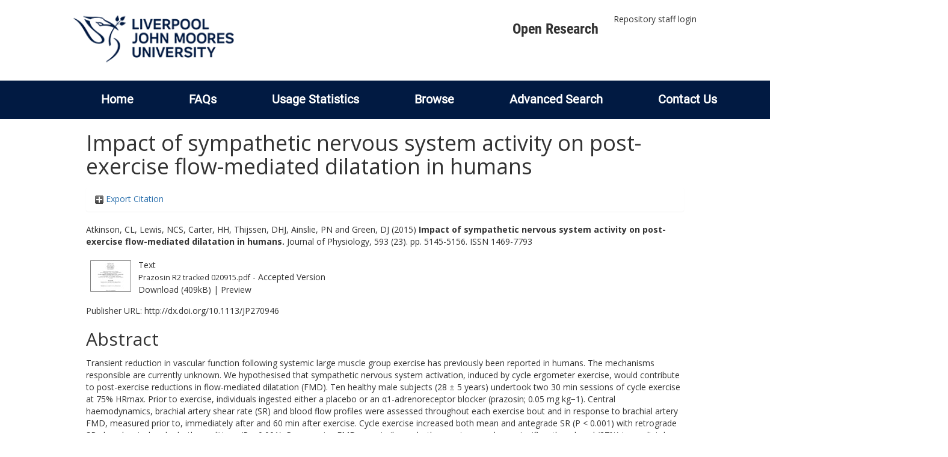

--- FILE ---
content_type: text/html; charset=utf-8
request_url: https://researchonline.ljmu.ac.uk/id/eprint/2696/
body_size: 47927
content:
<!DOCTYPE html>
<html xmlns="http://www.w3.org/1999/xhtml" lang="en-GB">
  <head>
    <meta http-equiv="X-UA-Compatible" content="IE=edge" />
    <title>
      LJMU Research Online
    </title>
    <link rel="icon" href="/images/favicon.ico" type="image/x-icon" />
    <link rel="shortcut icon" href="/images/favicon.ico" type="image/x-icon" />
    
        <script src="//ajax.googleapis.com/ajax/libs/jquery/2.1.3/jquery.min.js">// <!-- No script --></script>
    
    <meta content="2696" name="eprints.eprintid" />
<meta content="22" name="eprints.rev_number" />
<meta content="archive" name="eprints.eprint_status" />
<meta content="2" name="eprints.userid" />
<meta content="00/00/00/26/96" name="eprints.dir" />
<meta content="2016-01-20 10:45:43" name="eprints.datestamp" />
<meta content="2022-08-03 08:34:11" name="eprints.lastmod" />
<meta content="2016-01-20 10:45:43" name="eprints.status_changed" />
<meta content="article" name="eprints.type" />
<meta content="show" name="eprints.metadata_visibility" />
<meta content="Atkinson, CL" name="eprints.creators_name" />
<meta content="Lewis, NCS" name="eprints.creators_name" />
<meta content="Carter, HH" name="eprints.creators_name" />
<meta content="Thijssen, DHJ" name="eprints.creators_name" />
<meta content="Ainslie, PN" name="eprints.creators_name" />
<meta content="Green, DJ" name="eprints.creators_name" />
<meta content="D.Thijssen@ljmu.ac.uk" name="eprints.creators_id" />
<meta content="D.J.Green@ljmu.ac.uk" name="eprints.creators_id" />
<meta content="Impact of sympathetic nervous system activity on post-exercise flow-mediated dilatation in humans" name="eprints.title" />
<meta content="pub" name="eprints.ispublished" />
<meta content="RC1200" name="eprints.subjects" />
<meta content="rg_spo" name="eprints.divisions" />
<meta content="06 Biological Sciences, 11 Medical And Health Sciences" name="eprints.keywords" />
<meta content="This is the peer reviewed version of the following article: Atkinson, C. L., Lewis, N. C.S., Carter, H. H., Thijssen, D. H.J., Ainslie, P. N. and Green, D. J. (2015), Impact of sympathetic nervous system activity on post-exercise flow-mediated dilatation in humans. J Physiol, 593: 5145–5156. which has been published in final form at http://dx.doi.org/10.1113/JP270946. This article may be used for non-commercial purposes in accordance with Wiley Terms and Conditions for Self-Archiving" name="eprints.note" />
<meta content="Transient reduction in vascular function following systemic large muscle group exercise has previously been reported in humans. The mechanisms responsible are currently unknown. We hypothesised that sympathetic nervous system activation, induced by cycle ergometer exercise, would contribute to post-exercise reductions in flow-mediated dilatation (FMD). Ten healthy male subjects (28 ± 5 years) undertook two 30 min sessions of cycle exercise at 75% HRmax. Prior to exercise, individuals ingested either a placebo or an α1-adrenoreceptor blocker (prazosin; 0.05 mg kg−1). Central haemodynamics, brachial artery shear rate (SR) and blood flow profiles were assessed throughout each exercise bout and in response to brachial artery FMD, measured prior to, immediately after and 60 min after exercise. Cycle exercise increased both mean and antegrade SR (P &lt; 0.001) with retrograde SR also elevated under both conditions (P &lt; 0.001). Pre-exercise FMD was similar on both occasions, and was significantly reduced (27%) immediately following exercise in the placebo condition (t-test, P = 0.03). In contrast, FMD increased (37%) immediately following exercise in the prazosin condition (t-test, P = 0.004, interaction effect P = 0.01). Post-exercise FMD remained different between conditions after correction for baseline diameters preceding cuff deflation and also post-deflation SR. No differences in FMD or other variables were evident 60 min following recovery. Our results indicate that sympathetic vasoconstriction competes with endothelium-dependent dilator activity to determine post-exercise arterial function. These findings have implications for understanding the chronic impacts of interventions, such as exercise training, which affect both sympathetic activity and arterial shear stress." name="eprints.abstract" />
<meta content="2015-12-01" name="eprints.date" />
<meta content="published" name="eprints.date_type" />
<meta content="Wiley" name="eprints.publisher" />
<meta content="10.1113/JP270946" name="eprints.id_number" />
<meta content="http://dx.doi.org/10.1113/JP270946" name="eprints.official_url" />
<meta content="2015-09-21" name="eprints.acceptance_date" />
<meta content="D.J.Green@ljmu.ac.uk" name="eprints.symplectic_user" />
<meta content="public" name="eprints.full_text_status" />
<meta content="Journal of Physiology" name="eprints.publication" />
<meta content="593" name="eprints.volume" />
<meta content="23" name="eprints.number" />
<meta content="5145-5156" name="eprints.pagerange" />
<meta content="TRUE" name="eprints.refereed" />
<meta content="1469-7793" name="eprints.issn" />
<meta content="http://gateway.webofknowledge.com/gateway/Gateway.cgi?GWVersion=2&amp;SrcApp=PARTNER_APP&amp;SrcAuth=LinksAMR&amp;KeyUT=WOS:000365770500013&amp;DestLinkType=FullRecord&amp;DestApp=ALL_WOS&amp;UsrCustomerID=7f77ca1697db64ccb27a8011c7ced90d" name="eprints.related_url_url" />
<meta content="author" name="eprints.related_url_type" />
<meta content="FALSE" name="eprints.coversheets_dirty" />
<meta content="2015-09-21" name="eprints.dates_date" />
<meta content="accepted" name="eprints.dates_date_type" />
<meta content="511" name="eprints.hoa_compliant" />
<meta content="12" name="eprints.hoa_emb_len" />
<meta content="CD" name="eprints.hoa_ref_pan" />
<meta content="2015-09-21" name="eprints.hoa_date_acc" />
<meta content="2015-12-01" name="eprints.hoa_date_pub" />
<meta content="2016-01-19" name="eprints.hoa_date_fcd" />
<meta content="2016-11-15" name="eprints.hoa_date_foa" />
<meta content="AM" name="eprints.hoa_version_fcd" />
<meta content="FALSE" name="eprints.hoa_exclude" />
<meta content="http://www.rioxx.net/licenses/under-embargo-all-rights-reserved" name="eprints.rioxx2_license_ref_input_license_ref" />
<meta content="2015-11-15" name="eprints.rioxx2_license_ref_input_start_date" />
<meta content="  Atkinson, CL, Lewis, NCS, Carter, HH, Thijssen, DHJ, Ainslie, PN and Green, DJ  (2015) Impact of sympathetic nervous system activity on post-exercise flow-mediated dilatation in humans.  Journal of Physiology, 593 (23).  pp. 5145-5156.  ISSN 1469-7793     " name="eprints.citation" />
<meta content="https://researchonline.ljmu.ac.uk/id/eprint/2696/3/Prazosin%20R2%20tracked%20020915.pdf" name="eprints.document_url" />
<link rel="schema.DC" href="http://purl.org/DC/elements/1.0/" />
<meta content="https://researchonline.ljmu.ac.uk/id/eprint/2696/" name="DC.relation" />
<meta content="Impact of sympathetic nervous system activity on post-exercise flow-mediated dilatation in humans" name="DC.title" />
<meta content="Atkinson, CL" name="DC.creator" />
<meta content="Lewis, NCS" name="DC.creator" />
<meta content="Carter, HH" name="DC.creator" />
<meta content="Thijssen, DHJ" name="DC.creator" />
<meta content="Ainslie, PN" name="DC.creator" />
<meta content="Green, DJ" name="DC.creator" />
<meta content="RC1200 Sports Medicine" name="DC.subject" />
<meta content="Transient reduction in vascular function following systemic large muscle group exercise has previously been reported in humans. The mechanisms responsible are currently unknown. We hypothesised that sympathetic nervous system activation, induced by cycle ergometer exercise, would contribute to post-exercise reductions in flow-mediated dilatation (FMD). Ten healthy male subjects (28 ± 5 years) undertook two 30 min sessions of cycle exercise at 75% HRmax. Prior to exercise, individuals ingested either a placebo or an α1-adrenoreceptor blocker (prazosin; 0.05 mg kg−1). Central haemodynamics, brachial artery shear rate (SR) and blood flow profiles were assessed throughout each exercise bout and in response to brachial artery FMD, measured prior to, immediately after and 60 min after exercise. Cycle exercise increased both mean and antegrade SR (P &lt; 0.001) with retrograde SR also elevated under both conditions (P &lt; 0.001). Pre-exercise FMD was similar on both occasions, and was significantly reduced (27%) immediately following exercise in the placebo condition (t-test, P = 0.03). In contrast, FMD increased (37%) immediately following exercise in the prazosin condition (t-test, P = 0.004, interaction effect P = 0.01). Post-exercise FMD remained different between conditions after correction for baseline diameters preceding cuff deflation and also post-deflation SR. No differences in FMD or other variables were evident 60 min following recovery. Our results indicate that sympathetic vasoconstriction competes with endothelium-dependent dilator activity to determine post-exercise arterial function. These findings have implications for understanding the chronic impacts of interventions, such as exercise training, which affect both sympathetic activity and arterial shear stress." name="DC.description" />
<meta content="Wiley" name="DC.publisher" />
<meta content="2015-12-01" name="DC.date" />
<meta content="Article" name="DC.type" />
<meta content="PeerReviewed" name="DC.type" />
<meta content="text" name="DC.format" />
<meta content="en" name="DC.language" />
<meta content="https://researchonline.ljmu.ac.uk/id/eprint/2696/3/Prazosin%20R2%20tracked%20020915.pdf" name="DC.identifier" />
<meta content="  Atkinson, CL, Lewis, NCS, Carter, HH, Thijssen, DHJ, Ainslie, PN and Green, DJ  (2015) Impact of sympathetic nervous system activity on post-exercise flow-mediated dilatation in humans.  Journal of Physiology, 593 (23).  pp. 5145-5156.  ISSN 1469-7793     " name="DC.identifier" />
<meta content="http://dx.doi.org/10.1113/JP270946" name="DC.relation" />
<meta content="10.1113/JP270946" name="DC.relation" />
<meta content="10.1113/JP270946" name="DC.identifier" />
<!-- Highwire Press meta tags -->
<meta content="Impact of sympathetic nervous system activity on post-exercise flow-mediated dilatation in humans" name="citation_title" />
<meta content="Atkinson, CL" name="citation_author" />
<meta content="Lewis, NCS" name="citation_author" />
<meta content="Carter, HH" name="citation_author" />
<meta content="Thijssen, DHJ" name="citation_author" />
<meta content="Ainslie, PN" name="citation_author" />
<meta content="Green, DJ" name="citation_author" />
<meta content="2015/12/01" name="citation_publication_date" />
<meta content="2016/01/20" name="citation_online_date" />
<meta content="Journal of Physiology" name="citation_journal_title" />
<meta content="1469-7793" name="citation_issn" />
<meta content="593" name="citation_volume" />
<meta content="23" name="citation_issue" />
<meta content="5145" name="citation_firstpage" />
<meta content="5156" name="citation_lastpage" />
<meta content="https://researchonline.ljmu.ac.uk/id/eprint/2696/3/Prazosin%20R2%20tracked%20020915.pdf" name="citation_pdf_url" />
<meta content="2015/12/01" name="citation_date" />
<meta content="2015/12/01" name="citation_cover_date" />
<meta content="Wiley" name="citation_publisher" />
<meta content="Transient reduction in vascular function following systemic large muscle group exercise has previously been reported in humans. The mechanisms responsible are currently unknown. We hypothesised that sympathetic nervous system activation, induced by cycle ergometer exercise, would contribute to post-exercise reductions in flow-mediated dilatation (FMD). Ten healthy male subjects (28 ± 5 years) undertook two 30 min sessions of cycle exercise at 75% HRmax. Prior to exercise, individuals ingested either a placebo or an α1-adrenoreceptor blocker (prazosin; 0.05 mg kg−1). Central haemodynamics, brachial artery shear rate (SR) and blood flow profiles were assessed throughout each exercise bout and in response to brachial artery FMD, measured prior to, immediately after and 60 min after exercise. Cycle exercise increased both mean and antegrade SR (P &lt; 0.001) with retrograde SR also elevated under both conditions (P &lt; 0.001). Pre-exercise FMD was similar on both occasions, and was significantly reduced (27%) immediately following exercise in the placebo condition (t-test, P = 0.03). In contrast, FMD increased (37%) immediately following exercise in the prazosin condition (t-test, P = 0.004, interaction effect P = 0.01). Post-exercise FMD remained different between conditions after correction for baseline diameters preceding cuff deflation and also post-deflation SR. No differences in FMD or other variables were evident 60 min following recovery. Our results indicate that sympathetic vasoconstriction competes with endothelium-dependent dilator activity to determine post-exercise arterial function. These findings have implications for understanding the chronic impacts of interventions, such as exercise training, which affect both sympathetic activity and arterial shear stress." name="citation_abstract" />
<meta content="en" name="citation_language" />
<meta content="06 Biological Sciences; 11 Medical And Health Sciences; RC1200 Sports Medicine" name="citation_keywords" />
<!-- PRISM meta tags -->
<link rel="schema.prism" href="https://www.w3.org/submissions/2020/SUBM-prism-20200910/" />
<meta content="2016-01-20T10:45:43" name="prism.dateReceived" />
<meta content="2022-08-03T08:34:11" name="prism.modificationDate" />
<meta content="5145-5156" name="prism.pageRange" />
<meta content="5145" name="prism.startingPage" />
<meta content="5156" name="prism.endingPage" />
<meta content="1469-7793" name="prism.issn" />
<meta content="Journal of Physiology" name="prism.publicationName" />
<meta content="593" name="prism.volume" />
<meta content="23" name="prism.number" />
<meta content="http://dx.doi.org/10.1113/JP270946" name="prism.link" />
<meta content="06 Biological Sciences" name="prism.keyword" />
<meta content="11 Medical And Health Sciences" name="prism.keyword" />
<meta content="RC1200 Sports Medicine" name="prism.keyword" />
<link rel="canonical" href="https://researchonline.ljmu.ac.uk/id/eprint/2696/" />
<link title="RefWorks" type="text/plain" rel="alternate" href="https://researchonline.ljmu.ac.uk/cgi/export/eprint/2696/RefWorks/ljmu-eprint-2696.ref" />
<link title="METS" type="text/xml; charset=utf-8" rel="alternate" href="https://researchonline.ljmu.ac.uk/cgi/export/eprint/2696/METS/ljmu-eprint-2696.xml" />
<link title="JSON" type="application/json; charset=utf-8" rel="alternate" href="https://researchonline.ljmu.ac.uk/cgi/export/eprint/2696/JSON/ljmu-eprint-2696.js" />
<link title="MODS" type="text/xml; charset=utf-8" rel="alternate" href="https://researchonline.ljmu.ac.uk/cgi/export/eprint/2696/MODS/ljmu-eprint-2696.xml" />
<link title="Data Cite XML" type="application/xml; charset=utf-8" rel="alternate" href="https://researchonline.ljmu.ac.uk/cgi/export/eprint/2696/DataCiteXML/ljmu-eprint-2696.xml" />
<link title="ASCII Citation" type="text/plain; charset=utf-8" rel="alternate" href="https://researchonline.ljmu.ac.uk/cgi/export/eprint/2696/Text/ljmu-eprint-2696.txt" />
<link title="EP3 XML" type="application/vnd.eprints.data+xml; charset=utf-8" rel="alternate" href="https://researchonline.ljmu.ac.uk/cgi/export/eprint/2696/XML/ljmu-eprint-2696.xml" />
<link title="BibTeX" type="text/plain; charset=utf-8" rel="alternate" href="https://researchonline.ljmu.ac.uk/cgi/export/eprint/2696/BibTeX/ljmu-eprint-2696.bib" />
<link title="RDF+XML" type="application/rdf+xml" rel="alternate" href="https://researchonline.ljmu.ac.uk/cgi/export/eprint/2696/RDFXML/ljmu-eprint-2696.rdf" />
<link title="OpenURL ContextObject in Span" type="text/plain; charset=utf-8" rel="alternate" href="https://researchonline.ljmu.ac.uk/cgi/export/eprint/2696/COinS/ljmu-eprint-2696.txt" />
<link title="Atom" type="application/atom+xml;charset=utf-8" rel="alternate" href="https://researchonline.ljmu.ac.uk/cgi/export/eprint/2696/Atom/ljmu-eprint-2696.xml" />
<link title="Refer" type="text/plain" rel="alternate" href="https://researchonline.ljmu.ac.uk/cgi/export/eprint/2696/Refer/ljmu-eprint-2696.refer" />
<link title="OpenURL ContextObject" type="text/xml; charset=utf-8" rel="alternate" href="https://researchonline.ljmu.ac.uk/cgi/export/eprint/2696/ContextObject/ljmu-eprint-2696.xml" />
<link title="Dublin Core" type="text/plain; charset=utf-8" rel="alternate" href="https://researchonline.ljmu.ac.uk/cgi/export/eprint/2696/DC/ljmu-eprint-2696.txt" />
<link title="RDF+N3" type="text/n3" rel="alternate" href="https://researchonline.ljmu.ac.uk/cgi/export/eprint/2696/RDFN3/ljmu-eprint-2696.n3" />
<link title="HTML Citation" type="text/html; charset=utf-8" rel="alternate" href="https://researchonline.ljmu.ac.uk/cgi/export/eprint/2696/HTML/ljmu-eprint-2696.html" />
<link title="Multiline CSV" type="text/csv; charset=utf-8" rel="alternate" href="https://researchonline.ljmu.ac.uk/cgi/export/eprint/2696/CSV/ljmu-eprint-2696.csv" />
<link title="EndNote" type="text/plain; charset=utf-8" rel="alternate" href="https://researchonline.ljmu.ac.uk/cgi/export/eprint/2696/EndNote/ljmu-eprint-2696.enw" />
<link title="RDF+N-Triples" type="text/plain" rel="alternate" href="https://researchonline.ljmu.ac.uk/cgi/export/eprint/2696/RDFNT/ljmu-eprint-2696.nt" />
<link title="RIOXX2 XML" type="text/xml; charset=utf-8" rel="alternate" href="https://researchonline.ljmu.ac.uk/cgi/export/eprint/2696/RIOXX2/ljmu-eprint-2696.xml" />
<link title="Simple Metadata" type="text/plain; charset=utf-8" rel="alternate" href="https://researchonline.ljmu.ac.uk/cgi/export/eprint/2696/Simple/ljmu-eprint-2696.txt" />
<link title="Reference Manager" type="text/plain" rel="alternate" href="https://researchonline.ljmu.ac.uk/cgi/export/eprint/2696/RIS/ljmu-eprint-2696.ris" />
<link title="MPEG-21 DIDL" type="text/xml; charset=utf-8" rel="alternate" href="https://researchonline.ljmu.ac.uk/cgi/export/eprint/2696/DIDL/ljmu-eprint-2696.xml" />
<link rel="Top" href="https://researchonline.ljmu.ac.uk/" />
    <link rel="Sword" href="https://researchonline.ljmu.ac.uk/sword-app/servicedocument" />
    <link rel="SwordDeposit" href="https://researchonline.ljmu.ac.uk/id/contents" />
    <link type="text/html" rel="Search" href="https://researchonline.ljmu.ac.uk/cgi/search" />
    <link type="application/opensearchdescription+xml" rel="Search" title="LJMU Research Online" href="https://researchonline.ljmu.ac.uk/cgi/opensearchdescription" />
    <script type="text/javascript">
// <![CDATA[
var eprints_http_root = "https://researchonline.ljmu.ac.uk";
var eprints_http_cgiroot = "https://researchonline.ljmu.ac.uk/cgi";
var eprints_oai_archive_id = "researchonline.ljmu.ac.uk";
var eprints_logged_in = false;
var eprints_logged_in_userid = 0; 
var eprints_logged_in_username = ""; 
var eprints_logged_in_usertype = ""; 
var eprints_lang_id = "en";
// ]]></script>
    <style type="text/css">.ep_logged_in { display: none }</style>
    <link type="text/css" rel="stylesheet" href="/style/auto-3.4.6.css?1769194560" />
    <script type="text/javascript" src="/javascript/auto-3.4.6.js?1769194560">
//padder
</script>
    <!--[if lte IE 6]>
        <link rel="stylesheet" type="text/css" href="/style/ie6.css" />
   <![endif]-->
    <meta content="EPrints 3.4.6" name="Generator" />
    <meta content="text/html; charset=UTF-8" http-equiv="Content-Type" />
    <meta content="en" http-equiv="Content-Language" />
    
    <meta name="theme-color" content="#fff" />
    <!-- Adding Open Sans font via Google Fonts -->
    <link href="https://fonts.googleapis.com/css?family=Open+Sans:400,600,700" rel="stylesheet" type="text/css" />
    <!-- Boostrap -->
    <meta name="viewport" content="width=device-width, initial-scale=1,maximum-scale=1, user-scalable=no" />
    <!-- bootstrap_import -->
    
        <link rel="stylesheet" href="//maxcdn.bootstrapcdn.com/bootstrap/3.3.2/css/bootstrap.min.css" />
        <script src="//maxcdn.bootstrapcdn.com/bootstrap/3.3.2/js/bootstrap.min.js">// <!-- No script --></script>
    
    <!-- /bootstrap_import -->
    <!-- Addition CSS to make bootstrap fit eprints -->
    <link rel="stylesheet" href="/bootstrap_assets/Styles/main.css" />
    <link rel="stylesheet" href="/bootstrap_assets/Styles/bs_overrides.css" />
    <link rel="stylesheet" href="/bootstrap_assets/Styles/ep_overrides.css" />
    <!-- jQuery-observe (https://github.com/kapetan/jquery-observe). Solution for DOM changes that create buttons -->
    <script src="https://cdn.rawgit.com/kapetan/jquery-observe/master/jquery-observe.js">// <!-- No script --></script>
    <!-- Expander -->
    <script src="/bootstrap_assets/Scripts/jquery.expander.min.js">// <!-- No script --></script>
    
    
    <!--  This is where the bootstrap theme for customisation goes -->
    <!--link rel="stylesheet" href="{$config{rel_path}}/bootstrap_assets/Styles/BS_theme/default-bootstrap-theme.css" /-->
    <style type="text/css">
      
		/* some CSS for branding header could go here, though the main CSS files would make more sense */
	
    </style>
    <script src="/javascript/clipboard.min.js">// <!-- No script --></script>
  </head>
  <body>
    <!-- mobile nav -->
    <div id="mobile-menu">
      <nav aria-label="Mobile menu">
        <ul class="mobile-menu-main">
          <li class="primary-links">
            <div class="primary-links-close-button-wrapper">
              <div id="primary-links-close-button" class="m-menubutton m-menubutton-open" data-id="navToggle">Close</div>
            </div>
            <div class="primary-links-wrapper">
              <div class="link-item">
                <div class="link-container">
                <div class="mobile_login_status"><a class="ep_tm_key_tools_item_link" href="/cgi/users/home">Repository staff login</a></div>
                </div>
              </div>
            </div>
          </li>
	  <li class="secondary-links">
            
	  </li>
          <li class="secondary-links secondary-links-menu">
            <div id="secondary-login-menu" class="mobile-menu-secondary">
              <a href="#" class="mobile-menu-secondary-back">
                <i class="fas fa-chevron-left"></i>
                Back
              </a>
              <ul id="ep_tm_menu_tools" class="ep_tm_key_tools"><li class="ep_tm_key_tools_item"><a class="ep_tm_key_tools_item_link" href="/cgi/users/home">Repository staff login</a></li></ul>
            </div>
          </li>
      	  <li class="secondary-links">
            <a href="/faqs.html" tabindex="0">
              FAQs
              <i class="fas fa-chevron-right"></i>
            </a>
          </li>
          <li class="secondary-links">
            <a href="/cgi/stats/report" tabindex="0">
              Usage Statistics
              <i class="fas fa-chevron-right"></i>
            </a>
          </li>
          <li class="secondary-links">
            <a href="#" tabindex="0" data-secondary-menu="secondary-browse-menu">
              Browse
              <i class="fas fa-chevron-right"></i>
            </a>
          </li>
          <li class="secondary-links secondary-links-menu">
            <div id="secondary-browse-menu" class="mobile-menu-secondary">
              <a href="#" class="mobile-menu-secondary-back">
                <i class="fas fa-chevron-left"></i>
                Back
              </a>
              <ul>
                <li>
                  <span class="area">
                    Browse
                  </span>
                </li>
                <li>
                  <a href="/view/year/" target="_self" class="secondary-link">
                    Browse by 
                    Year
                  </a>
                </li>
                <li>
                  <a href="/view/subjects/" target="_self" class="secondary-link">
                    Browse by 
                    Subject
                  </a>
                </li>
                <li>
                  <a href="/view/divisions/" target="_self" class="secondary-link">
                    Browse by 
                    Division
                  </a>
          	    </li>
                <li>
                  <a href="/view/creators/" target="_self" class="secondary-link">
                    Browse by 
                    Author
                  </a>
                </li>
                <li>
                  <a href="/view/theses/" target="_self" class="secondary-link">
                    Browse by 
                    Thesis (by division)
                  </a>
                </li>
                <li>
                  <a href="/view/theses_year/" target="_self" class="secondary-link">
                    Browse by 
                    Thesis (by year)
                  </a>
                </li>
              </ul>
            </div>
          </li>
          <li class="secondary-links">
            <a href="/cgi/search/advanced" tabindex="0">
              Advanced Search
              <i class="fas fa-chevron-right"></i>
            </a>
          </li>
          <li class="secondary-links">
            <a href="mailto:researchonline@ljmu.ac.uk" tabindex="0">
              Contact Us
              <i class="fas fa-chevron-right"></i>
            </a>
          </li>
        </ul>
      </nav>
    </div>
    <!-- /mobile -->
    
    <header>
      <div class="ljmudr-main-header row">
        <div class="col-sm-1"></div>
        <div class="col-sm-10">
          <div class="col-logo">
              <a class="logo" href="/">
              <img alt="Liverpool John Moores University logo" src="/images/ljmulogotransparent2.png" />
            </a>
          </div>
          <div class="col-menus">
            <div class="header-links">
              <ul id="ljmudr-header-nav">
                <li>
                   <a class="ljmudr-header-nav-link" href="https://www.ljmu.ac.uk/library/researchers/open-research">Open Research</a>
                </li>
              </ul>
            </div>
            <div class="header-menus">
              <div class="login-menu">
                <ul id="ep_tm_menu_tools" class="ep_tm_key_tools"><li class="ep_tm_key_tools_item"><a class="ep_tm_key_tools_item_link" href="/cgi/users/home">Repository staff login</a></li></ul>
              </div>
            </div>
          </div>
          <button id="m-header-open-menu-button" type="button" class="m-menubutton" data-id="navToggle">Menu</button>
        </div>
      </div>
      <div class="row ljmudr-nav-header">
        <div class="col-sm-10">
          <ul class="ep_tm_menu">
            <li>
              <span class="nav-head">
                <a class="ep_tm_menu_link" href="/">
                  Home
                </a>
              </span>
            </li>
            <li>
              <span class="nav-head">
                <a class="ep_tm_menu_link" href="/faqs.html">
                  FAQs
                </a>
              </span>
            </li>
            <li>
              <span class="nav-head">
                <a class="ep_tm_menu_link" href="/cgi/stats/report">Usage Statistics</a>
              </span>
            </li>
            <li>
              <span class="nav-head">
                      <a class="ep_tm_menu_link" href="/browse.html">
                  Browse
                </a>
              </span>
              <ul id="ep_tm_menu_browse">
                <li>
                  <a class="navHead" href="/view/year/">
                    Browse by 
                    Year
                  </a>
                </li>
                <li>
                  <a class="navHead" href="/view/subjects/">
                    Browse by 
                    Subject
                  </a>
                </li>
                <li>
                  <a class="navHead" href="/view/divisions/">
                    Browse by 
                    Division
                  </a>
	            	</li>
	            	<li>
		              <a class="navHead" href="/view/creators/">
                    Browse by 
                    Author
                  </a>
                </li>
                <li>
                  <a class="navHead" href="/view/theses/">
                    Browse by 
                    Thesis (by division)
                  </a>
                </li>
                <li>
                  <a class="navHead" href="/view/theses_year/">
                    Browse by 
                    Thesis (by year)
                  </a>
                </li>
              </ul>
            </li>
            <li>
              <span class="nav-head">
                <a class="ep_tm_menu_link" href="/cgi/search/advanced">Advanced Search</a>
              </span>
            </li>
            <li>
              <span class="nav-head">
                <a class="ep_tm_menu_link" href="mailto:researchonline@ljmu.ac.uk">Contact Us</a>
              </span>
            </li>
          </ul>
        </div>
      </div>
    </header>
    <div class="container add-margin-bottom">
      <div class="row">
        <main id="page" class="col-sm-12 col-xs-12">
          <div>
            <!-- maintenance message -->
            <!--
            <div class="ep_msg_warning container col-md-10 col-md-offset-1">
                <div class="ep_msg_warning_content row" style="padding: 10px;">
                    <div class="row col-md-1">
                        <img alt="Warning" src="{$config{rel_path}}/style/images/warning.png"/>
                    </div>
                    <div class="col-md-11">
                        <p>From 7:00-9:00AM on Tuesday 28th February 2017 <epc:phrase ref="archive_name" /> will be unavailable while scheduled maintenance is carried out.</p>
                    </div>
                </div>
            </div>
            -->
            <!-- end maintenance message -->
            <h1 class="page-title">
              

Impact of sympathetic nervous system activity on post-exercise flow-mediated dilatation in humans


            </h1>
            <div class="ep_summary_content"><div class="ep_summary_content_top"><div id="ep_summary_box_2" class="ep_summary_box ep_plugin_summary_box_tools"><div class="ep_summary_box_title"><div class="ep_no_js">Export Citation</div><div id="ep_summary_box_2_colbar" class="ep_only_js" style="display: none"><a onclick="EPJS_blur(event); EPJS_toggleSlideScroll('ep_summary_box_2_content',true,'ep_summary_box_2');EPJS_toggle('ep_summary_box_2_colbar',true);EPJS_toggle('ep_summary_box_2_bar',false);return false" class="ep_box_collapse_link" href="#"><img border="0" src="/style/images/minus.png" alt="-" /> Export Citation</a></div><div id="ep_summary_box_2_bar" class="ep_only_js"><a onclick="EPJS_blur(event); EPJS_toggleSlideScroll('ep_summary_box_2_content',false,'ep_summary_box_2');EPJS_toggle('ep_summary_box_2_colbar',false);EPJS_toggle('ep_summary_box_2_bar',true);return false" class="ep_box_collapse_link" href="#"><img border="0" src="/style/images/plus.png" alt="+" /> Export Citation</a></div></div><div id="ep_summary_box_2_content" class="ep_summary_box_body" style="display: none"><div id="ep_summary_box_2_content_inner"><div style="margin-bottom: 1em" class="ep_block"><form accept-charset="utf-8" method="get" action="https://researchonline.ljmu.ac.uk/cgi/export_redirect">
  <input id="eprintid" value="2696" name="eprintid" type="hidden" />
  <select name="format" aria-labelledby="box_tools_export_button">
    <option value="RefWorks">RefWorks</option>
    <option value="METS">METS</option>
    <option value="JSON">JSON</option>
    <option value="MODS">MODS</option>
    <option value="DataCiteXML">Data Cite XML</option>
    <option value="Text">ASCII Citation</option>
    <option value="XML">EP3 XML</option>
    <option value="BibTeX">BibTeX</option>
    <option value="RDFXML">RDF+XML</option>
    <option value="COinS">OpenURL ContextObject in Span</option>
    <option value="Atom">Atom</option>
    <option value="Refer">Refer</option>
    <option value="ContextObject">OpenURL ContextObject</option>
    <option value="DC">Dublin Core</option>
    <option value="RDFN3">RDF+N3</option>
    <option value="HTML">HTML Citation</option>
    <option value="CSV">Multiline CSV</option>
    <option value="EndNote">EndNote</option>
    <option value="RDFNT">RDF+N-Triples</option>
    <option value="RIOXX2">RIOXX2 XML</option>
    <option value="Simple">Simple Metadata</option>
    <option value="RIS">Reference Manager</option>
    <option value="DIDL">MPEG-21 DIDL</option>
  </select>
  <input id="box_tools_export_button" value="Export" type="submit" class="ep_form_action_button" />
</form></div><div class="addtoany_share_buttons"><a target="_blank" href="https://www.addtoany.com/share?linkurl=https://researchonline.ljmu.ac.uk/id/eprint/2696&amp;title=Impact of sympathetic nervous system activity on post-exercise flow-mediated dilatation in humans"><img class="ep_form_action_button" src="/images/shareicon/a2a.svg" alt="Add to Any" /></a><a target="_blank" href="https://www.addtoany.com/add_to/twitter?linkurl=https://researchonline.ljmu.ac.uk/id/eprint/2696&amp;linkname=Impact of sympathetic nervous system activity on post-exercise flow-mediated dilatation in humans"><img class="ep_form_action_button" src="/images/shareicon/twitter.svg" alt="Add to Twitter" /></a><a target="_blank" href="https://www.addtoany.com/add_to/facebook?linkurl=https://researchonline.ljmu.ac.uk/id/eprint/2696&amp;linkname=Impact of sympathetic nervous system activity on post-exercise flow-mediated dilatation in humans"><img class="ep_form_action_button" src="/images/shareicon/facebook.svg" alt="Add to Facebook" /></a><a target="_blank" href="https://www.addtoany.com/add_to/linkedin?linkurl=https://researchonline.ljmu.ac.uk/id/eprint/2696&amp;linkname=Impact of sympathetic nervous system activity on post-exercise flow-mediated dilatation in humans"><img class="ep_form_action_button" src="/images/shareicon/linkedin.svg" alt="Add to Linkedin" /></a><a target="_blank" href="https://www.addtoany.com/add_to/pinterest?linkurl=https://researchonline.ljmu.ac.uk/id/eprint/2696&amp;linkname=Impact of sympathetic nervous system activity on post-exercise flow-mediated dilatation in humans"><img class="ep_form_action_button" src="/images/shareicon/pinterest.svg" alt="Add to Pinterest" /></a><a target="_blank" href="https://www.addtoany.com/add_to/email?linkurl=https://researchonline.ljmu.ac.uk/id/eprint/2696&amp;linkname=Impact of sympathetic nervous system activity on post-exercise flow-mediated dilatation in humans"><img class="ep_form_action_button" src="/images/shareicon/email.svg" alt="Add to Email" /></a></div></div></div></div></div><div class="ep_summary_content_left"></div><div class="ep_summary_content_right"></div><div class="ep_summary_content_main">

  <p style="margin-bottom: 1em">
    


    <span id="creators_name_2696_init"><span class="person_name">Atkinson, CL</span>, <span class="person_name">Lewis, NCS</span>, <span class="person_name">Carter, HH</span>, <span class="person_name">Thijssen, DHJ</span>, <span class="person_name">Ainslie, PN</span> and <span class="person_name">Green, DJ</span></span>
  

(2015)

<b>Impact of sympathetic nervous system activity on post-exercise flow-mediated dilatation in humans.</b>


    Journal of Physiology, 593 (23).
     pp. 5145-5156.
     ISSN 1469-7793
  


  



  </p>

  

  

  

    
  
    
      
      <table>
        
          <tr>
            <td valign="top" align="right"><a onfocus="EPJS_ShowPreview( event, 'doc_preview_7405', 'right' );" onmouseover="EPJS_ShowPreview( event, 'doc_preview_7405', 'right' );" onblur="EPJS_HidePreview( event, 'doc_preview_7405', 'right' );" onmouseout="EPJS_HidePreview( event, 'doc_preview_7405', 'right' );" class="ep_document_link" href="https://researchonline.ljmu.ac.uk/id/eprint/2696/3/Prazosin%20R2%20tracked%20020915.pdf"><img title="Prazosin R2 tracked 020915.pdf" border="0" src="https://researchonline.ljmu.ac.uk/2696/3.hassmallThumbnailVersion/Prazosin%20R2%20tracked%20020915.pdf" class="ep_doc_icon" alt="[thumbnail of Prazosin R2 tracked 020915.pdf]" /></a><div id="doc_preview_7405" class="ep_preview"><div><div><span><img id="doc_preview_7405_img" border="0" src="https://researchonline.ljmu.ac.uk/2696/3.haspreviewThumbnailVersion/Prazosin%20R2%20tracked%20020915.pdf" class="ep_preview_image" alt="" /><div class="ep_preview_title">Preview</div></span></div></div></div></td>
            <td valign="top">
              

<!-- document citation -->


<span class="ep_document_citation">
<span class="document_format">Text</span>
<br /><span class="document_filename">Prazosin R2 tracked 020915.pdf</span>
 - Accepted Version


</span>

<br />
              <a href="https://researchonline.ljmu.ac.uk/id/eprint/2696/3/Prazosin%20R2%20tracked%20020915.pdf" class="ep_document_link">Download (409kB)</a>
              
			  
			  | <a rel="lightbox[docs] nofollow" href="https://researchonline.ljmu.ac.uk/2696/3.haslightboxThumbnailVersion/Prazosin%20R2%20tracked%20020915.pdf">Preview</a>
			  
			  
              
  
              <ul>
              
              </ul>
            </td>
          </tr>
        
      </table>
    

  

  
    <div style="margin-bottom: 1em">
      Publisher URL: <a target="0" href="http://dx.doi.org/10.1113/JP270946">http://dx.doi.org/10.1113/JP270946</a>
    </div>
  

  <!-- LJMU-80: [2017-03-24/drn] Added Open Access URL to summary page. -->
  

  
    <h2>Abstract</h2>
    <p style="text-align: left; margin: 1em auto 0em auto"><p class="ep_field_para">Transient reduction in vascular function following systemic large muscle group exercise has previously been reported in humans. The mechanisms responsible are currently unknown. We hypothesised that sympathetic nervous system activation, induced by cycle ergometer exercise, would contribute to post-exercise reductions in flow-mediated dilatation (FMD). Ten healthy male subjects (28 ± 5 years) undertook two 30 min sessions of cycle exercise at 75% HRmax. Prior to exercise, individuals ingested either a placebo or an α1-adrenoreceptor blocker (prazosin; 0.05 mg kg−1). Central haemodynamics, brachial artery shear rate (SR) and blood flow profiles were assessed throughout each exercise bout and in response to brachial artery FMD, measured prior to, immediately after and 60 min after exercise. Cycle exercise increased both mean and antegrade SR (P &lt; 0.001) with retrograde SR also elevated under both conditions (P &lt; 0.001). Pre-exercise FMD was similar on both occasions, and was significantly reduced (27%) immediately following exercise in the placebo condition (t-test, P = 0.03). In contrast, FMD increased (37%) immediately following exercise in the prazosin condition (t-test, P = 0.004, interaction effect P = 0.01). Post-exercise FMD remained different between conditions after correction for baseline diameters preceding cuff deflation and also post-deflation SR. No differences in FMD or other variables were evident 60 min following recovery. Our results indicate that sympathetic vasoconstriction competes with endothelium-dependent dilator activity to determine post-exercise arterial function. These findings have implications for understanding the chronic impacts of interventions, such as exercise training, which affect both sympathetic activity and arterial shear stress.</p></p>
  

  <table style="margin-bottom: 1em; margin-top: 1em;" cellpadding="3">
    <tr>
      <th align="right">Item Type:</th>
      <td>
        Article
        
        
        
      </td>
    </tr>
    
    
      
    
      
        <tr>
          <th align="right">Additional Information:</th>
          <td valign="top">This is the peer reviewed version of the following article: Atkinson, C. L., Lewis, N. C.S., Carter, H. H., Thijssen, D. H.J., Ainslie, P. N. and Green, D. J. (2015), Impact of sympathetic nervous system activity on post-exercise flow-mediated dilatation in humans. J Physiol, 593: 5145–5156. which has been published in final form at http://dx.doi.org/10.1113/JP270946. This article may be used for non-commercial purposes in accordance with Wiley Terms and Conditions for Self-Archiving</td>
        </tr>
      
    
      
        <tr>
          <th align="right">Uncontrolled Keywords:</th>
          <td valign="top">06 Biological Sciences, 11 Medical And Health Sciences</td>
        </tr>
      
    
      
        <tr>
          <th align="right">Subjects:</th>
          <td valign="top"><a href="https://researchonline.ljmu.ac.uk/view/subjects/R.html">R Medicine</a> &gt; <a href="https://researchonline.ljmu.ac.uk/view/subjects/RC.html">RC Internal medicine</a> &gt; <a href="https://researchonline.ljmu.ac.uk/view/subjects/RC1200.html">RC1200 Sports Medicine</a></td>
        </tr>
      
    
      
        <tr>
          <th align="right">Divisions:</th>
          <td valign="top"><a href="https://researchonline.ljmu.ac.uk/view/divisions/rg=5Fspo/">Sport and Exercise Sciences</a></td>
        </tr>
      
    
      
        <tr>
          <th align="right">Publisher:</th>
          <td valign="top">Wiley</td>
        </tr>
      
    
      
        <tr>
          <th align="right">Related URLs:</th>
          <td valign="top"><ul><li><a href="http://gateway.webofknowledge.com/gateway/Gateway.cgi?GWVersion=2&amp;SrcApp=PARTNER_APP&amp;SrcAuth=LinksAMR&amp;KeyUT=WOS:000365770500013&amp;DestLinkType=FullRecord&amp;DestApp=ALL_WOS&amp;UsrCustomerID=7f77ca1697db64ccb27a8011c7ced90d">http://gateway.webofknowledge.com/gateway/Gateway.cgi?GWVersion=2&amp;SrcApp=PARTNER_APP&amp;SrcAuth=LinksAMR&amp;KeyUT=WOS:000365770500013&amp;DestLinkType=FullRecord&amp;DestApp=ALL_WOS&amp;UsrCustomerID=7f77ca1697db64ccb27a8011c7ced90d</a></li></ul></td>
        </tr>
      
    
      
        <tr>
          <th align="right">Date of acceptance:</th>
          <td valign="top">21 September 2015</td>
        </tr>
      
    
      
        <tr>
          <th align="right">Date of first compliant Open Access:</th>
          <td valign="top">15 November 2016</td>
        </tr>
      
    
      
        <tr>
          <th align="right">Date Deposited:</th>
          <td valign="top">20 Jan 2016 10:45</td>
        </tr>
      
    
      
        <tr>
          <th align="right">Last Modified:</th>
          <td valign="top">03 Aug 2022 08:34</td>
        </tr>
      
    
      
        <tr>
          <th align="right">DOI or ID number:</th>
          <td valign="top"><a target="_blank" href="https://doi.org/10.1113/JP270946">10.1113/JP270946</a></td>
        </tr>
      
    

    

    <tr>
      <th align="right">URI:</th>
      <td valign="top"><a href="https://researchonline.ljmu.ac.uk/id/eprint/2696">https://researchonline.ljmu.ac.uk/id/eprint/2696</a></td>
    </tr>
  </table>
  
  

  
  

  
    <!-- <h3>Actions (login required)</h3> -->
    <table class="ep_summary_page_actions">
    
      <tr>
        <td><a href="/cgi/users/home?screen=EPrint%3A%3AView&amp;eprintid=2696"><img title="View Item button" role="button" class="ep_form_action_icon" src="/style/images/action_view.png" alt="View Item" /></a></td>
        <td>View Item</td>
      </tr>
    
    </table>
  

</div><div class="ep_summary_content_bottom"><div id="ep_summary_box_1" class="ep_summary_box ep_plugin_summary_box_corerecommender"><div class="ep_summary_box_title"><div class="ep_no_js">CORE (COnnecting REpositories)</div><div id="ep_summary_box_1_colbar" class="ep_only_js"><a onclick="EPJS_blur(event); EPJS_toggleSlideScroll('ep_summary_box_1_content',true,'ep_summary_box_1');EPJS_toggle('ep_summary_box_1_colbar',true);EPJS_toggle('ep_summary_box_1_bar',false);return false" class="ep_box_collapse_link" href="#"><img border="0" src="/style/images/minus.png" alt="-" /> CORE (COnnecting REpositories)</a></div><div id="ep_summary_box_1_bar" class="ep_only_js" style="display: none"><a onclick="EPJS_blur(event); EPJS_toggleSlideScroll('ep_summary_box_1_content',false,'ep_summary_box_1');EPJS_toggle('ep_summary_box_1_colbar',true);EPJS_toggle('ep_summary_box_1_bar',false);return false" class="ep_box_collapse_link" href="#"><img border="0" src="/style/images/plus.png" alt="+" /> CORE (COnnecting REpositories)</a></div></div><div id="ep_summary_box_1_content" class="ep_summary_box_body"><div id="ep_summary_box_1_content_inner"><div id="coreRecommenderOutput"></div><script type="text/javascript">
            (function (d, s, idScript, idRec, userInput) {
                var coreAddress = 'https://core.ac.uk';
                var js, fjs = d.getElementsByTagName(s)[0];
                if (d.getElementById(idScript))
                    return;
                js = d.createElement(s);
                js.id = idScript;
                js.src = coreAddress + '/recommender-plugin/embed.js';
                fjs.parentNode.insertBefore(js, fjs);

                localStorage.setItem('idRecommender', idRec);
                localStorage.setItem('userInput', JSON.stringify(userInput));

                
            }(document, 'script', 'recommender-embed', '9c1d16', {}));</script></div></div></div></div><div class="ep_summary_content_after"></div></div>
          </div>
        </main>
      </div>
    </div>
    <hr />
    
    <!-- Scripts to override some eprints defaults and allow the default bootstrap to style everything -->
    <script src="/bootstrap_assets/Scripts/buttons.js">// <!-- No script --></script>
    <script src="/bootstrap_assets/Scripts/menu.js">// <!-- No script --></script>
    <script src="/bootstrap_assets/Scripts/forms.js">// <!-- No script --></script>
    <!--script src="https://rawgit.com/UEL-LLS/eprints-jquery-scripts/master/ep_toolbox.js" /-->
    <script src="/bootstrap_assets/Scripts/workflow.js">// <!-- No script --></script>
    <script src="/bootstrap_assets/Scripts/workflow_icons.js">// <!-- No script --></script>
    <!-- testing a script to convert some of eprints old school tables in to divs that can be easily manipluated by bootstrap -->
    <!-- script to make more things panels -->
    <script src="/bootstrap_assets/Scripts/ep_toolbox.js">// <!-- No script --></script>
    <!-- script to make the admin settings look better -->
    <script src="/bootstrap_assets/Scripts/admin_menus.js">// <!-- No script --></script>
    <!-- script to make the tabs above stuff look better -->
    <script src="/bootstrap_assets/Scripts/tabs.js">// <!-- No script --></script>
    <script src="/bootstrap_assets/Scripts/table-destroyer.js">// <!-- No script --></script>
    <script src="/bootstrap_assets/Scripts/ep_search_control.js">// <!-- No script --></script>
    <script src="/bootstrap_assets/Scripts/ep_warnings.js">// <!-- No script --></script>
    <script src="/bootstrap_assets/Scripts/adv_search.js">// <!-- No script --></script>
    <!-- important script to allow bootstrap.js to hide things, without Prototype getting upset and throwing a hissy fit. -->
    <!-- from https://gist.github.com/andyhausmann/56ae58af55b14ecd56df -->
    <script>
		jQuery(document).ready( function() {
			var isBootstrapEvent = false;
			if (window.jQuery) {
				var all = jQuery('*');
				jQuery.each(['hide.bs.dropdown',
					'hide.bs.collapse',
					'hide.bs.modal',
					'hide.bs.tooltip',
					'hide.bs.popover'], function(index, eventName) {
					all.on(eventName, function( event ) {
						isBootstrapEvent = true;
					});
				});
			}
			var originalHide = Element.hide;
			Element.addMethods({
				hide: function(element) {
					if(isBootstrapEvent) {
						isBootstrapEvent = false;
						return element;
					}
					return originalHide(element);
				}
			});
		});
		</script>
  </body>
</html>